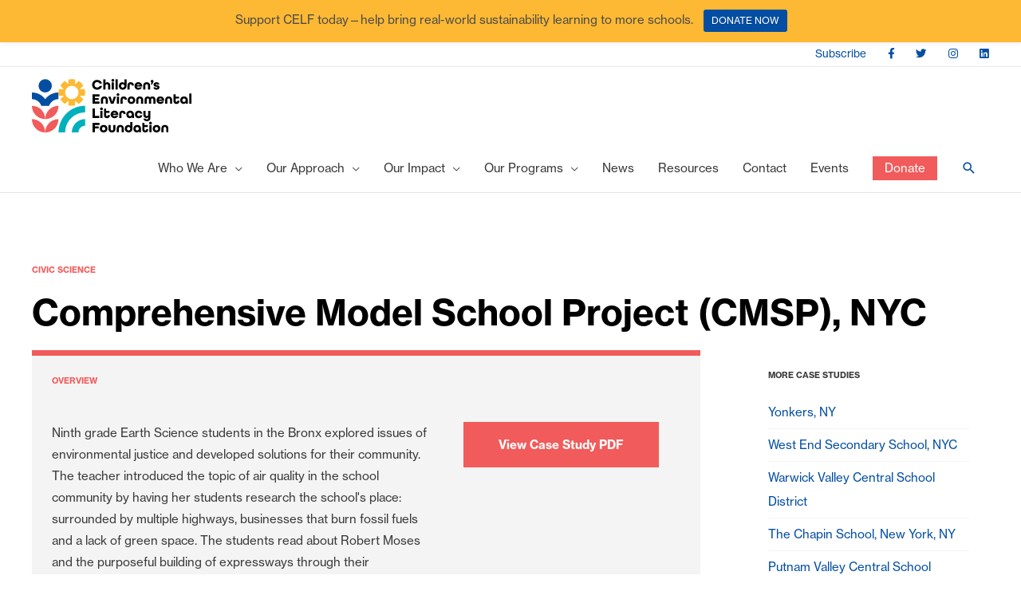

--- FILE ---
content_type: text/css
request_url: https://celfeducation.org/wp-content/themes/celf/style.css?ver=1.0.0
body_size: 2372
content:
/**
Theme Name: CELF
Author: Brainstorm Force
Author URI: http://wpastra.com/about/
Description: Astra is the fastest, fully customizable & beautiful theme suitable for blogs, personal portfolios and business websites. It is very lightweight (less than 50KB on frontend) and offers unparalleled speed. Built with SEO in mind, Astra comes with schema.org code integrated so search engines will love your site. Astra offers plenty of sidebar options and widget areas giving you a full control for customizations. Furthermore, we have included special features and templates so feel free to choose any of your favorite page builder plugin to create pages flexibly. Some of the other features: # WooCommerce Ready # Responsive # Compatible with major plugins # Translation Ready # Extendible with premium addons # Regularly updated # Designed, Developed, Maintained & Supported by Brainstorm Force. Looking for a perfect base theme? Look no further. Astra is fast, fully customizable and beautiful theme!
Version: 1.0.0
License: GNU General Public License v2 or later
License URI: http://www.gnu.org/licenses/gpl-2.0.html
Text Domain: celf
Template: astra
*/

:root {
--blue: #034ea2;
--teal: #00b0bd;
--yellow: #fdb933;
--orange: #f15b5b;
--medium_blue: #3777bc;
--light_teal: #66cad8;
--light_yellow: #ffefcf;
--pink: #fabfbf;
--very_light_gray:#f4f4f4;
--medium_gray:#666;
--very_dark_gray:#444;
}

/* -----Color Options --------------------------------------------- */

.has-blue-background-color { background-color:var(--blue);}
.has-teal-background-color { background-color:var(--teal) ;}
.has-yellow-background-color { background-color:var(--yellow) ;}
.has-orange-background-color { background-color:var(--orange) ; }
.has-medium-blue-background-color { background-color:var(--medium_blue) ;}
.has-light-teal-background-color { background-color:var(--light_teal) ;}
.has-light-yellow-background-color { background-color:var(--light_yellow) ;}
.has-pink-background-color { background-color:var(--pink) ;}
.has-light-gray-background-color { background-color:var(--very_light_gray) ;}
.has-medium-gray-background-color { background-color:var(--medium_gray) ;}
.has-dark-gray-background-color { background-color:var(--very_dark_gray) ;}

.has-blue-color { color:var(--blue) !important; }
.has-teal-color { color:var(--teal) !important; }
.has-yellow-color { color:var(--yellow) !important;}
.has-orange-color { color:var(--orange) !important;}
.has-medium-blue-color { color:var(--medium_blue) !important;}
.has-light-teal-color { color:var(--light_teal) !important; }
.has-light-yellow-color { color:var(--light_yellow) !important;}
.has-pink-color { color:var(--pink) !important;}
.has-light-gray-color { color:var(--very_light_gray) !important;}
.has-medium-gray-color { color:var(--medium_gray) !important;}
.has-dark-gray-color { color:var(--very_dark_gray) !important;}
.has-white-color, .has-white-color a { color:#ffffff !important;}

.has-blue-link a { color:var(--blue);}
.has-teal-link a { color:var(--teal);}
.has-yellow-link a { color:var(--yellow);}
.has-orange-link a { color:var(--orange);}
.has-medium-blue-link a { color:var(--medium_blue);}
.has-light-teal-link a { color:var(--light_teal);}
.has-light-yellow-link a { color:var(--light_yellow);}
.has-pink-link a { color:var(--pink);}
.has-light-gray-link a { color:var(--very_light_gray);}
.has-medium-gray-link a { color:var(--medium_gray);}
.has-dark-gray-link a { color:var(--very_dark_gray);}
.has-white-link a { color:#ffffff !important;}

.has-teal-border-top article > div:first-child { border-top: 7px solid var(--teal);}


ul.has-medium-blue-border a { border-bottom:1px solid var(--medium_blue);}
ul.has-light-border a { border-bottom:1px solid rgba( 3, 76, 160, 0.15 );}

.columns-2 {
	columns: 2;
}
/*----------Sidebar Styling-----------*/
aside ul {
margin: 0px;
}
aside ul li {
	list-style-type: none;
	line-height: 1.5em;
}
aside ul li a {
display: block;
padding: 5px 0px;
border-bottom: 1px solid var(--very_light_gray);
}

aside li.current_page_item > a {
		font-weight:bold;
	color: var(--teal);
}

aside ul.grandchild-sidebar-menu.children li a {
	padding-left:10px;
}

/* ---- lists -----*/
ul.arrow-title {
    list-style: none;
    margin: 0;
}
ul.arrow-title a {
	padding: 10px 0px;
}

.arrow-title a {
	display: flex;
	justify-content: space-between;
	align-items: center;
}
	
.arrow-title a::after {
	content: '\f30b';
	font-family: "Font Awesome 5 Free";	
	font-weight: 900;
}



/*---------- header -----------*/
.ast-desktop .ast-mega-menu-enabled.main-header-menu>.menu-item-has-children>a .sub-arrow:after{
	display: none;
}
li.header-social {
	display: inline-block !important;
	width: auto !important;
}
li.header-social a {
	border-bottom: 0px !important;
}

/*---------- Footer -----------*/

a.footer-social  {
	margin-right: 20px;
	font-size: 20px;
}
#menu-footer-links {
	columns: 2;
}
.footer-logos img {
	margin: 0px 10px;
	max-height:55px;
}
.ast-footer-overlay {
	padding-bottom: 60px;
}

#ast-scroll-top {
	bottom: 0;
}
@media only screen and (min-width:768px) {
	.footer-sml-layout-2 .ast-small-footer-section-1 {
		width:70%;
	}
	.footer-sml-layout-2 .ast-small-footer-section-2 {
		width:30%;
	}
}
@media only screen and (max-width:768px) { 
	.footer-sml-layout-2 .ast-small-footer-section-1 {
		margin-bottom:30px;
	}
}

/* Typography--------------------------------------------- */
.fa,.fab {
    font-family: "Font Awesome 5 Brands","Fontawesome";
}
.fa, .far, .fas {
    font-family: "Font Awesome 5 Free","Fontawesome";
}
blockquote {
	font-style: normal;
}
blockquote cite {
	font-size: .7em;
	font-style: normal;
}

.meta-icon {
	margin-right: 5px;
}
.meta-byline > div {
	display: inline-block;	
}
.meta-location {
	margin-right: 15px;
}
/* Buttons and Forms--------------------------------------------- */

.is-style-fill a , .is-style-fill .wp-block-button__link{
	border: none;
	
}
.is-style-fill:hover, .is-style-fill a:hover , .is-style-fill .wp-block-button__link:hover {
	background: var(--blue);
	
}
.is-style-outline a, .is-style-outline .wp-block-button__link {
    background-color: transparent;
    border: 1px solid;
}


input[type=checkbox], input[type=radio] {
    margin-right: 5px;
}
/*
.tb-button a {
	background-color: var(--blue);
}
.tb-button a:hover {
    background-color: var(--teal);
	}
*/

/*----------Links & Buttons -----------*/
a.underline {
	border-bottom: 2px solid var(--orange);
}
a.underline :hover {
	text-decoration: none;
}
.gform_wrapper .gform_footer input[type=submit] {
	color: #fff;
}

@media only screen and (min-width:768px) {
li.primary-button > a  {
border: 1px solid;
    margin: 1em;
    max-height: 40px;
}

}

.ast-desktop li a {line-height:2em;} 
.ast-desktop li.donate-button > a, li.donate-button.current_page_item > a {
 background: var(--orange);
    margin: 1em;
    max-height: 40px;
	color: #fff;
}	
	.ast-desktop li.donate-button:hover > a  {
 background: var(--teal);
    margin: 1em;
    max-height: 40px;
	color: #fff;
}	

/*---------- Ultimate Gutenberg Addons-----------*/

 .uagb-cta__button-wrapper a.uagb-cta-typeof-button {
  letter-spacing: 1px;
    font-size: 12px;
	 text-transform: uppercase;
}

.uagb-post-grid  .uagb-post__cta a  {
    background-color: #000;
	font-size: 12px;
	letter-spacing: 1px;
	padding: 15px 40px;
	font-weight: 400;
	text-transform: uppercase;
}
.uagb-post__cta a:hover  {
    background-color: var(--teal);
}
.celf-team h4 {
margin-bottom: 5px !important;
}
.celf-team .uagb-team__prefix {
	display: block;
	line-height: 1.2em !important;
}
  
/*----------Block Variations-----------*/
.wp-block-separator.is-style-thick-line {
	height:4px;
}

.line-left {
	    margin-inline-start: 0;
}

@media only screen and (min-width:768px) {
	.is-sticky {
	 position: -webkit-sticky; /* Safari */
	position: sticky;
    top: 60;
	}
}
/*----------Notification Bar-----------*/

@media only screen and (max-width:768px) {
.mtsnb .mtsnb-container {
	padding: 10px 40px;
	}
}
/* Ajax search in top header 
.ast-above-header-menu li:last-child { 
line-height: 0px;
} 
*/

/*----------Gravity Forms----------*/
body .gform_wrapper ul li.gfield { 
margin-top:15px;}

.gform_wrapper li.hidden_label input {
    margin-top: 0px;
}
.gform_wrapper .field_sublabel_hidden_label .ginput_complex.ginput_container input[type=text], .gform_wrapper .field_sublabel_hidden_label .ginput_complex.ginput_container select {
margin-bottom:0px;
}

.gform_wrapper input[type=text], .gform_wrapper select {
	height:40px;
}


--- FILE ---
content_type: image/svg+xml
request_url: https://celfeducation.org/wp-content/uploads/2020/05/CELF-Logo-Color.svg
body_size: 3249
content:
<?xml version="1.0" encoding="utf-8"?>
<!-- Generator: Adobe Illustrator 24.1.2, SVG Export Plug-In . SVG Version: 6.00 Build 0)  -->
<svg version="1.1" id="Layer_1" xmlns="http://www.w3.org/2000/svg" xmlns:xlink="http://www.w3.org/1999/xlink" x="0px" y="0px"
	 viewBox="0 0 2987.1 1000" style="enable-background:new 0 0 2987.1 1000;" xml:space="preserve">
<style type="text/css">
	.st0{fill:#F15B5B;}
	.st1{fill:#00B0BD;}
	.st2{fill:#FDB933;}
	.st3{fill:#034EA2;}
</style>
<g>
	<g>
		<path class="st0" d="M249.1,1000c137.6,0,249.1-111.5,249.1-249.1C360.7,750.8,249.1,862.4,249.1,1000z"/>
		<path class="st0" d="M0,750.8C0,888.4,111.5,1000,249.1,1000C249.1,862.4,137.6,750.8,0,750.8z"/>
		<path class="st0" d="M498.2,501.7c-137.6,0-249.1,111.5-249.1,249.1C386.7,750.8,498.2,639.3,498.2,501.7z"/>
		<path class="st0" d="M249.1,750.8c0-137.6-111.5-249.1-249.1-249.1C0,639.3,111.5,750.8,249.1,750.8z"/>
	</g>
	<g>
		<path class="st1" d="M498.2,999.4h124.6c0-99.8,38.9-193.7,109.4-264.2c70.6-70.6,164.4-109.4,264.2-109.4V501.2
			C721.3,501.2,498.2,724.3,498.2,999.4z"/>
		<path class="st1" d="M747.4,999.4h124.6c0-68.7,55.9-124.6,124.6-124.6V750.3C858.9,750.3,747.4,861.9,747.4,999.4z"/>
	</g>
	<path class="st2" d="M996.5,252.6c0-21.5-2.7-42.4-7.8-62.3h-90.9l64.2-64.2c-21.4-36.3-51.8-66.6-88.1-88.1l-64.2,64.2V11.3
		c-19.9-5.1-40.8-7.8-62.3-7.8s-42.4,2.7-62.3,7.8v90.9L620.9,38c-18.1,10.7-34.8,23.6-49.6,38.4l0,0
		c-14.8,14.8-27.7,31.5-38.4,49.6l64.2,64.2h-90.9c-5.1,19.9-7.8,40.8-7.8,62.3c0,21.5,2.7,42.4,7.8,62.3H597l-64.2,64.2
		c21.4,36.3,51.8,66.6,88.1,88.1l64.2-64.2v90.9c19.9,5.1,40.8,7.8,62.3,7.8s42.4-2.7,62.3-7.8v-90.9l64.2,64.2
		c36.3-21.4,66.6-51.8,88.1-88.1l-64.2-64.2h90.9C993.8,295,996.5,274.1,996.5,252.6z M779.6,372.9c-10.3,2.8-21.1,4.2-32.2,4.2
		c-11.2,0-22-1.5-32.2-4.2c-42.9-11.5-76.6-45.2-88.1-88.1c-2.7-10.3-4.2-21.1-4.2-32.2c0-11.2,1.5-22,4.2-32.2
		c11.5-42.9,45.2-76.6,88.1-88.1c10.3-2.8,21.1-4.2,32.2-4.2s22,1.5,32.2,4.2c42.9,11.5,76.6,45.2,88.1,88.1
		c2.7,10.3,4.2,21.1,4.2,32.2c0,11.2-1.5,22-4.2,32.2C856.2,327.7,822.5,361.4,779.6,372.9z"/>
	<g>
		<circle class="st3" cx="249.1" cy="128" r="124.6"/>
		<path class="st3" d="M249.1,377.4C192.3,301.7,101.8,252.6,0,252.6v124.6c81.2,0,150.4,52.1,176.1,124.6h129h17
			c25.7-72.5,94.9-124.6,176.1-124.6V252.6C396.5,252.6,306,301.7,249.1,377.4z"/>
	</g>
	<g>
		<path d="M1267.4,87.6c-7.3-18.3-24-30-45.6-30c-14.8,0-26.7,4.9-35.9,14.6c-9.2,9.4-13.8,21.9-13.8,36.7c0,14.8,4.6,27.3,13.8,37
			c9.2,9.4,21.1,14.3,35.9,14.3c21.6,0,38.3-11.6,45.6-30h46.2c-4.6,21.1-15.1,38.1-31.8,51c-16.5,13-36.4,19.4-59.9,19.4
			c-27.3,0-49.9-8.6-67.5-25.9c-17.5-17.3-26.4-39.1-26.4-65.9c0-26.7,8.9-48.6,26.4-65.8c17.5-17.3,40.2-25.9,67.5-25.9
			c23.5,0,43.5,6.5,59.9,19.4c16.7,13,27.3,30,31.8,51H1267.4z"/>
		<path d="M1377.4,128.1v69.1h-40.5V5.6h40.5v71.8h0.5c7.8-11.3,18.6-17,32.7-17c15.9,0,29.4,5.7,40.8,17
			c11.6,11.1,17.3,28.1,17.3,50.7v69.1h-40.5v-69.1c0-20-8.4-30-25.4-30C1387.6,98.2,1377.4,108.4,1377.4,128.1z"/>
		<path d="M1497.3,44.5c-5.1-5.1-7.6-11.3-7.6-18.6c0-7.3,2.4-13.5,7.6-18.4c10-10,26.7-10,36.7,0c5.1,4.9,7.6,11.1,7.6,18.4
			c0,7.3-2.4,13.5-7.6,18.6C1524,54.2,1507.3,54.2,1497.3,44.5z M1535.9,197.2h-40.5V63.9h40.5V197.2z"/>
		<path d="M1606.6,197.2h-40.5V5.6h40.5V197.2z"/>
		<path d="M1771.9,5.6v123.6c0,21.9-6.5,39.1-19.7,52.1c-13.2,13-30.2,19.4-51.5,19.4c-21.1,0-38.3-6.5-51.8-19.7
			c-13.2-13.2-20-30.2-20-50.5c0-23.5,8.6-42.9,21.3-53.7c13-10.8,27.8-16.5,42.6-16.5c17,0,29.7,5.7,38.1,17.3h0.5V5.6H1771.9z
			 M1700.7,162.9c9.2,0,16.5-3,22.1-8.9c5.7-6.2,8.6-14,8.6-23.5c0-9.4-3-17.3-8.6-23.2c-5.7-6.2-13-9.2-22.1-9.2
			c-9.2,0-16.7,3-22.4,9.2c-5.7,5.9-8.4,13.8-8.4,23.2c0,9.4,2.7,17.3,8.4,23.5C1684,160,1691.5,162.9,1700.7,162.9z"/>
		<path d="M1869.4,122.5v-1.1c0-15.4-6.5-23.2-19.4-23.2s-19.4,7.8-19.4,23.2v75.8H1790v-75.8c0-40.2,22.9-61,59.9-61
			s59.9,20.8,59.9,62.1H1869.4z"/>
		<path d="M2064.2,141.9h-100.7v0.5c3.5,14.8,13.5,22.1,29.7,22.1c12.4,0,20.8-3.2,25.4-9.7h41.8c-8.6,27.8-34.5,45.9-67.2,45.9
			c-21.1,0-38.3-6.5-51.8-19.7c-13.2-13.2-20-30.2-20-50.5c0-20.2,6.7-37,20-50.2c13.5-13.2,30.8-20,51.8-20c20.8,0,37.8,6.7,51,20
			c13.2,13.2,20,30,20,50.2V141.9z M1964.3,116.3h58.3v-0.5c-4.6-12.7-14.6-19.2-29.4-19.2c-14.8,0-24.6,6.5-28.9,19.2V116.3z"/>
		<path d="M2214.6,197.2h-40.5v-69.1c0-20-8.4-30-25.4-30c-17,0-25.4,10-25.4,30v69.1h-40.5v-69.1c0-44,25.6-67.7,65.9-67.7
			c40.8,0,65.9,23.7,65.9,67.7V197.2z"/>
		<path d="M2250.7,104.4h-23.5l12.7-37.8c-9.4-4-15.1-12.7-15.1-23.5c0-14.8,11.1-25.9,25.9-25.9c14.8,0,25.9,11.1,25.9,25.9
			c0,4-1.1,8.6-3.5,13.8L2250.7,104.4z"/>
		<path d="M2347.3,103.6c-1.1-6.5-5.9-9.7-14.3-9.7c-9.4,0-14.3,3.8-14.3,11.3c0,18.9,70.7-2.2,70.7,50.7c0,13.2-5.1,24-15.7,32.4
			c-10.5,8.4-24.3,12.4-41.3,12.4c-17,0-30.5-4-41-12.1c-10.3-8.4-15.7-18.9-15.9-31.8h39.9c0.3,7,5.7,10.5,16.5,10.5
			c12.1,0,16.5-3.8,16.5-11.3c0-18.9-70.7,2.2-70.7-50.7c0-13,4.9-23.7,14.8-32.1c10-8.4,23.2-12.7,39.7-12.7
			c16.2,0,29.2,4,39.1,12.4c10,8.1,15.1,18.4,15.4,30.8H2347.3z"/>
		<path d="M1267.1,463.6h-130.4V287.1h130.4v40.5h-86.6v28.9h71v35.1h-71v31.6h86.6V463.6z"/>
		<path d="M1422.5,463.6H1382v-69.1c0-20-8.4-30-25.4-30s-25.4,10-25.4,30v69.1h-40.5v-69.1c0-44,25.6-67.7,65.9-67.7
			c40.8,0,65.9,23.7,65.9,67.7V463.6z"/>
		<path d="M1527.7,463.6h-49.1l-47.8-133.3h43.5l29.2,93.9h0.5l29.2-93.9h42.4L1527.7,463.6z"/>
		<path d="M1593.8,310.9c-5.1-5.1-7.6-11.3-7.6-18.6c0-7.3,2.4-13.5,7.6-18.4c10-10,26.7-10,36.7,0c5.1,4.9,7.6,11.1,7.6,18.4
			c0,7.3-2.4,13.5-7.6,18.6C1620.5,320.6,1603.8,320.6,1593.8,310.9z M1632.4,463.6h-40.5V330.3h40.5V463.6z"/>
		<path d="M1738.8,388.9v-1.1c0-15.4-6.5-23.2-19.4-23.2s-19.4,7.8-19.4,23.2v75.8h-40.5v-75.8c0-40.2,22.9-61,59.9-61
			s59.9,20.8,59.9,62.1H1738.8z"/>
		<path d="M1934.4,397c0,20.2-6.7,37.2-20.2,50.5c-13.2,13.2-30.5,19.7-51.5,19.7s-38.3-6.5-51.8-19.7c-13.2-13.2-20-30.2-20-50.5
			c0-20.2,6.7-37,20-50.2c13.5-13.2,30.8-20,51.8-20s38.3,6.7,51.5,20C1927.6,360,1934.4,376.7,1934.4,397z M1862.6,429.4
			c9.2,0,16.5-3,22.1-8.9c5.7-6.2,8.6-14,8.6-23.5c0-9.4-3-17.3-8.6-23.2c-5.7-6.2-13-9.2-22.1-9.2c-9.2,0-16.7,3-22.4,9.2
			c-5.7,5.9-8.4,13.8-8.4,23.2c0,9.4,2.7,17.3,8.4,23.5C1845.9,426.4,1853.4,429.4,1862.6,429.4z"/>
		<path d="M2084.8,463.6h-40.5v-69.1c0-20-8.4-30-25.4-30c-17,0-25.4,10-25.4,30v69.1h-40.5v-69.1c0-44,25.6-67.7,65.9-67.7
			c40.8,0,65.9,23.7,65.9,67.7V463.6z"/>
		<path d="M2232.3,463.6h-40.5v-75c0-15.9-6.7-24-20.5-24c-13.8,0-20.8,8.1-20.8,24v75H2110v-75c0-41,22.9-61.8,57.2-61.8
			c19.4,0,34.3,7,44.5,20.8h0.5c10.3-13.8,25.1-20.8,44.5-20.8c34.3,0,57.2,20.8,57.2,61.8v75h-40.5v-75c0-15.9-7-24-20.8-24
			c-13.8,0-20.5,8.1-20.5,24V463.6z"/>
		<path d="M2476.3,408.3h-100.7v0.5c3.5,14.8,13.5,22.1,29.7,22.1c12.4,0,20.8-3.2,25.4-9.7h41.8c-8.6,27.8-34.5,45.9-67.2,45.9
			c-21.1,0-38.3-6.5-51.8-19.7c-13.2-13.2-20-30.2-20-50.5c0-20.2,6.7-37,20-50.2c13.5-13.2,30.8-20,51.8-20c20.8,0,37.8,6.7,51,20
			c13.2,13.2,20,30,20,50.2V408.3z M2376.5,382.7h58.3v-0.5c-4.6-12.7-14.6-19.2-29.4-19.2s-24.6,6.5-28.9,19.2V382.7z"/>
		<path d="M2626.7,463.6h-40.5v-69.1c0-20-8.4-30-25.4-30c-17,0-25.4,10-25.4,30v69.1H2495v-69.1c0-44,25.6-67.7,65.9-67.7
			c40.8,0,65.9,23.7,65.9,67.7V463.6z"/>
		<path d="M2762.8,407v4c0,37-21.3,56.1-55.9,56.1c-34.5,0-55.9-19.2-55.9-56.1V287.4h40.5v42.9h63.2v36.4h-63.2V411
			c0,12.1,5.1,18.4,15.4,18.4c10.3,0,15.4-6.2,15.4-18.4v-4H2762.8z"/>
		<path d="M2918.8,463.6h-37.2v-20.8h-0.5c-6.5,14.8-21.9,24.3-41.3,24.3c-14.8,0-29.7-5.7-42.6-16.5
			c-12.7-10.8-21.3-30.2-21.3-53.7c0-20.2,6.7-37,20-50.2c13.5-13.2,30.8-20,51.8-20c21.3,0,38.3,6.5,51.5,19.4
			c13.2,13,19.7,30.2,19.7,52.1V463.6z M2847.6,429.4c9.2,0,16.5-3,22.1-8.9c5.7-6.2,8.6-14,8.6-23.5c0-9.4-3-17.3-8.6-23.2
			c-5.7-6.2-13-9.2-22.1-9.2c-9.2,0-16.7,3-22.4,9.2c-5.7,5.9-8.4,13.8-8.4,23.2c0,9.4,2.7,17.3,8.4,23.5
			C2830.8,426.4,2838.4,429.4,2847.6,429.4z"/>
		<path d="M2987.1,463.6h-40.5V272h40.5V463.6z"/>
		<path d="M1263.9,730.1h-127.1V553.6h43.7v136h83.4V730.1z"/>
		<path d="M1284.3,577.3c-5.1-5.1-7.6-11.3-7.6-18.6c0-7.3,2.4-13.5,7.6-18.4c10-10,26.7-10,36.7,0c5.1,4.9,7.6,11.1,7.6,18.4
			c0,7.3-2.4,13.5-7.6,18.6C1311,587,1294.3,587,1284.3,577.3z M1322.9,730.1h-40.5V596.7h40.5V730.1z"/>
		<path d="M1461.6,673.4v4c0,37-21.3,56.1-55.9,56.1s-55.9-19.2-55.9-56.1V553.8h40.5v42.9h63.2v36.4h-63.2v44.3
			c0,12.1,5.1,18.4,15.4,18.4c10.3,0,15.4-6.2,15.4-18.4v-4H1461.6z"/>
		<path d="M1617.4,674.7h-100.7v0.5c3.5,14.8,13.5,22.1,29.7,22.1c12.4,0,20.8-3.2,25.4-9.7h41.8c-8.6,27.8-34.5,45.9-67.2,45.9
			c-21.1,0-38.3-6.5-51.8-19.7c-13.2-13.2-20-30.2-20-50.5c0-20.2,6.7-37,20-50.2c13.5-13.2,30.8-20,51.8-20c20.8,0,37.8,6.7,51,20
			c13.2,13.2,20,30,20,50.2V674.7z M1517.5,649.1h58.3v-0.5c-4.6-12.7-14.6-19.2-29.4-19.2c-14.8,0-24.6,6.5-28.9,19.2V649.1z"/>
		<path d="M1715.4,655.3v-1.1c0-15.4-6.5-23.2-19.4-23.2c-13,0-19.4,7.8-19.4,23.2v75.8h-40.5v-75.8c0-40.2,22.9-61,59.9-61
			c37,0,59.9,20.8,59.9,62.1H1715.4z"/>
		<path d="M1910.5,730.1h-37.2v-20.8h-0.5c-6.5,14.8-21.9,24.3-41.3,24.3c-14.8,0-29.7-5.7-42.6-16.5
			c-12.7-10.8-21.3-30.2-21.3-53.7c0-20.2,6.7-37,20-50.2c13.5-13.2,30.8-20,51.8-20c21.3,0,38.3,6.5,51.5,19.4
			c13.2,13,19.7,30.2,19.7,52.1V730.1z M1839.2,695.8c9.2,0,16.5-3,22.1-8.9c5.7-6.2,8.6-14,8.6-23.5c0-9.4-3-17.3-8.6-23.2
			c-5.7-6.2-13-9.2-22.1-9.2c-9.2,0-16.7,3-22.4,9.2c-5.7,5.9-8.4,13.8-8.4,23.2c0,9.4,2.7,17.3,8.4,23.5
			C1822.5,692.8,1830.1,695.8,1839.2,695.8z"/>
		<path d="M2029,649.1c-5.1-12.1-14.6-18.1-28.6-18.1c-18.4,0-30.8,13.2-30.8,32.4c0,19.2,12.4,32.4,30.8,32.4
			c14,0,23.5-5.9,28.6-18.1h41c-3,16.5-10.5,30-23.2,40.5c-12.7,10.3-28.1,15.4-46.4,15.4c-21.1,0-38.3-6.5-51.8-19.7
			c-13.2-13.2-20-30.2-20-50.5c0-20.2,6.7-37,20-50.2c13.5-13.2,30.8-20,51.8-20c18.4,0,33.7,5.1,46.4,15.7
			c12.7,10.3,20.2,23.8,23.2,40.2H2029z"/>
		<path d="M2178.6,663.7v-66.9h40.5v128.7c0,21.9-6.2,38.3-18.4,48.9c-12.1,10.8-28.1,16.2-47.8,16.2c-33.2,0-58-15.9-64.5-47.5
			h40.5c3.8,8.4,11.9,12.4,24,12.4c18.1,0,25.6-8.4,25.6-28.6v-12.4h-0.5c-7.6,11.3-18.4,17-32.7,17c-15.9,0-29.4-5.7-41-16.7
			c-11.3-11.3-17-28.3-17-51v-66.9h40.5v66.9c0,20,8.4,30,25.4,30C2168.3,693.6,2178.6,683.4,2178.6,663.7z"/>
		<path d="M1180.5,996.5h-43.7V820H1265v40.5h-84.5V888h68.8v37.8h-68.8V996.5z"/>
		<path d="M1414.7,929.8c0,20.2-6.7,37.2-20.2,50.5c-13.2,13.2-30.5,19.7-51.5,19.7s-38.3-6.5-51.8-19.7c-13.2-13.2-20-30.2-20-50.5
			c0-20.2,6.7-37,20-50.2c13.5-13.2,30.8-20,51.8-20s38.3,6.7,51.5,20C1407.9,892.9,1414.7,909.6,1414.7,929.8z M1342.9,962.2
			c9.2,0,16.5-3,22.1-8.9c5.7-6.2,8.6-14,8.6-23.5c0-9.4-3-17.3-8.6-23.2c-5.7-6.2-13-9.2-22.1-9.2c-9.2,0-16.7,3-22.4,9.2
			c-5.7,5.9-8.4,13.8-8.4,23.2c0,9.4,2.7,17.3,8.4,23.5C1326.1,959.2,1333.7,962.2,1342.9,962.2z"/>
		<path d="M1524.6,863.2h40.5v69.1c0,44-25.6,67.7-65.9,67.7c-40.8,0-65.9-23.7-65.9-67.7v-69.1h40.5v69.1c0,20,8.4,30,25.4,30
			c17,0,25.4-10,25.4-30V863.2z"/>
		<path d="M1720.4,996.5h-40.5v-69.1c0-20-8.4-30-25.4-30c-17,0-25.4,10-25.4,30v69.1h-40.5v-69.1c0-44,25.6-67.7,65.9-67.7
			c40.8,0,65.9,23.7,65.9,67.7V996.5z"/>
		<path d="M1882.1,804.9v123.6c0,21.9-6.5,39.1-19.7,52.1c-13.2,13-30.2,19.4-51.5,19.4c-21.1,0-38.3-6.5-51.8-19.7
			c-13.2-13.2-20-30.2-20-50.5c0-23.5,8.6-42.9,21.3-53.7c13-10.8,27.8-16.5,42.6-16.5c17,0,29.7,5.7,38.1,17.3h0.5v-72.1H1882.1z
			 M1810.9,962.2c9.2,0,16.5-3,22.1-8.9c5.7-6.2,8.6-14,8.6-23.5c0-9.4-3-17.3-8.6-23.2c-5.7-6.2-13-9.2-22.1-9.2
			c-9.2,0-16.7,3-22.4,9.2c-5.7,5.9-8.4,13.8-8.4,23.2c0,9.4,2.7,17.3,8.4,23.5C1794.1,959.2,1801.7,962.2,1810.9,962.2z"/>
		<path d="M2043.3,996.5H2006v-20.8h-0.5c-6.5,14.8-21.9,24.3-41.3,24.3c-14.8,0-29.7-5.7-42.6-16.5c-12.7-10.8-21.3-30.2-21.3-53.7
			c0-20.2,6.7-37,20-50.2c13.5-13.2,30.8-20,51.8-20c21.3,0,38.3,6.5,51.5,19.4c13.2,13,19.7,30.2,19.7,52.1V996.5z M1972,962.2
			c9.2,0,16.5-3,22.1-8.9c5.7-6.2,8.6-14,8.6-23.5c0-9.4-3-17.3-8.6-23.2c-5.7-6.2-13-9.2-22.1-9.2c-9.2,0-16.7,3-22.4,9.2
			c-5.7,5.9-8.4,13.8-8.4,23.2c0,9.4,2.7,17.3,8.4,23.5C1955.3,959.2,1962.9,962.2,1972,962.2z"/>
		<path d="M2179,939.8v4c0,37-21.3,56.1-55.9,56.1c-34.5,0-55.9-19.2-55.9-56.1V820.3h40.5v42.9h63.2v36.4h-63.2v44.3
			c0,12.1,5.1,18.4,15.4,18.4c10.3,0,15.4-6.2,15.4-18.4v-4H2179z"/>
		<path d="M2202.1,843.7c-5.1-5.1-7.6-11.3-7.6-18.6c0-7.3,2.4-13.5,7.6-18.4c10-10,26.7-10,36.7,0c5.1,4.9,7.6,11.1,7.6,18.4
			c0,7.3-2.4,13.5-7.6,18.6C2228.8,853.4,2212.1,853.4,2202.1,843.7z M2240.7,996.5h-40.5V863.2h40.5V996.5z"/>
		<path d="M2405.4,929.8c0,20.2-6.7,37.2-20.2,50.5c-13.2,13.2-30.5,19.7-51.5,19.7s-38.3-6.5-51.8-19.7c-13.2-13.2-20-30.2-20-50.5
			c0-20.2,6.7-37,20-50.2c13.5-13.2,30.8-20,51.8-20s38.3,6.7,51.5,20C2398.6,892.9,2405.4,909.6,2405.4,929.8z M2333.6,962.2
			c9.2,0,16.5-3,22.1-8.9c5.7-6.2,8.6-14,8.6-23.5c0-9.4-3-17.3-8.6-23.2c-5.7-6.2-13-9.2-22.1-9.2s-16.7,3-22.4,9.2
			c-5.7,5.9-8.4,13.8-8.4,23.2c0,9.4,2.7,17.3,8.4,23.5C2316.9,959.2,2324.4,962.2,2333.6,962.2z"/>
		<path d="M2555.8,996.5h-40.5v-69.1c0-20-8.4-30-25.4-30c-17,0-25.4,10-25.4,30v69.1h-40.5v-69.1c0-44,25.6-67.7,65.9-67.7
			c40.8,0,65.9,23.7,65.9,67.7V996.5z"/>
	</g>
</g>
</svg>
